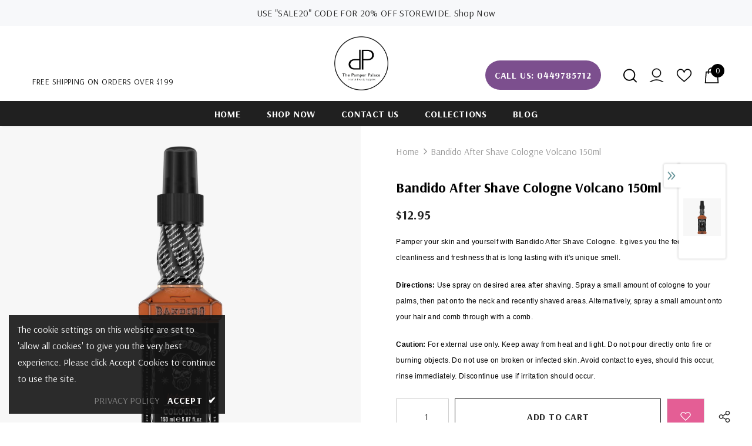

--- FILE ---
content_type: text/javascript; charset=utf-8
request_url: https://www.pamperpalace.com.au/products/bandido-after-shave-cologne-volcano-150ml.js?_=1769356583711
body_size: 767
content:
{"id":9222162219167,"title":"Bandido After Shave Cologne Volcano 150ml","handle":"bandido-after-shave-cologne-volcano-150ml","description":"\u003cp style=\"box-sizing: border-box; margin: 0px 0px 20px; padding: 0px; border: 0px; outline: 0px; font-variant-numeric: inherit; font-variant-east-asian: inherit; font-stretch: inherit; line-height: inherit; vertical-align: baseline; font-family: Roboto; font-size: 16px; color: rgb(102, 102, 102); letter-spacing: 0.3px;\"\u003e\u003cspan style=\"color:#000000;\"\u003e\u003cspan style=\"font-size:12px;\"\u003e\u003cspan style=\"font-family:Tahoma,Geneva,sans-serif;\"\u003e\u003cspan style=\"background-color:#ffffff;\"\u003ePamper your skin and yourself with Bandido After Shave Cologne. It gives you the feeling of cleanliness and freshness that is long lasting with it's unique smell.\u003c\/span\u003e\u003c\/span\u003e\u003c\/span\u003e\u003c\/span\u003e\u003c\/p\u003e  \u003cp style=\"box-sizing: border-box; margin: 0px 0px 20px; padding: 0px; border: 0px; outline: 0px; font-variant-numeric: inherit; font-variant-east-asian: inherit; font-stretch: inherit; line-height: inherit; vertical-align: baseline; font-family: Roboto; font-size: 16px; color: rgb(102, 102, 102); letter-spacing: 0.3px;\"\u003e\u003cspan style=\"color:#000000;\"\u003e\u003cspan style=\"font-size:12px;\"\u003e\u003cspan style=\"font-family:Tahoma,Geneva,sans-serif;\"\u003e\u003cstrong\u003e\u003cspan style=\"background-color:#ffffff;\"\u003eDirections:\u003c\/span\u003e\u003c\/strong\u003e\u003cspan style=\"background-color:#ffffff;\"\u003e Use spray on desired area after shaving. Spray a small amount of cologne to your palms, then pat onto the neck and recently shaved areas. Alternatively, spray a small amount onto your hair and comb through with a comb.  \u003c\/span\u003e\u003c\/span\u003e\u003c\/span\u003e\u003c\/span\u003e\u003c\/p\u003e  \u003cp style=\"box-sizing: border-box; margin: 0px 0px 20px; padding: 0px; border: 0px; outline: 0px; font-variant-numeric: inherit; font-variant-east-asian: inherit; font-stretch: inherit; line-height: inherit; vertical-align: baseline; font-family: Roboto; font-size: 16px; color: rgb(102, 102, 102); letter-spacing: 0.3px;\"\u003e\u003cspan style=\"color:#000000;\"\u003e\u003cspan style=\"font-size:12px;\"\u003e\u003cspan style=\"font-family:Tahoma,Geneva,sans-serif;\"\u003e\u003cstrong\u003e\u003cspan style=\"background-color:#ffffff;\"\u003eCaution:\u003c\/span\u003e\u003c\/strong\u003e\u003cspan style=\"background-color:#ffffff;\"\u003e For external use only. Keep away from heat and light. Do not pour directly onto fire or burning objects. Do not use on broken or infected skin. Avoid contact to eyes, should this occur, rinse immediately. Discontinue use if irritation should occur.\u003c\/span\u003e\u003c\/span\u003e\u003c\/span\u003e\u003c\/span\u003e\u003c\/p\u003e ","published_at":"2024-03-23T00:00:52+11:00","created_at":"2024-03-23T00:00:54+11:00","vendor":"Bandido","type":"","tags":["aftershave","Bandido After Shave Cologne Volcano","Bandido After Shave Cologne Volcano 150ml","bandido australia","barber supplies","cologne sydney","fragrance","parfum","professional aftershave","professional cologne","purfume","redone cologne","turkish cologne","Volcano aftershave","Volcano cologne"],"price":1295,"price_min":1295,"price_max":1295,"available":true,"price_varies":false,"compare_at_price":1295,"compare_at_price_min":1295,"compare_at_price_max":1295,"compare_at_price_varies":false,"variants":[{"id":45136849698975,"title":"Default Title","option1":"Default Title","option2":null,"option3":null,"sku":"1660","requires_shipping":true,"taxable":false,"featured_image":null,"available":true,"name":"Bandido After Shave Cologne Volcano 150ml","public_title":null,"options":["Default Title"],"price":1295,"weight":500,"compare_at_price":1295,"inventory_management":null,"barcode":"8681863080549","requires_selling_plan":false,"selling_plan_allocations":[]}],"images":["\/\/cdn.shopify.com\/s\/files\/1\/0308\/7964\/5836\/files\/1660.jpg?v=1711112455"],"featured_image":"\/\/cdn.shopify.com\/s\/files\/1\/0308\/7964\/5836\/files\/1660.jpg?v=1711112455","options":[{"name":"Title","position":1,"values":["Default Title"]}],"url":"\/products\/bandido-after-shave-cologne-volcano-150ml","media":[{"alt":null,"id":30734423916703,"position":1,"preview_image":{"aspect_ratio":1.0,"height":1600,"width":1600,"src":"https:\/\/cdn.shopify.com\/s\/files\/1\/0308\/7964\/5836\/files\/1660.jpg?v=1711112455"},"aspect_ratio":1.0,"height":1600,"media_type":"image","src":"https:\/\/cdn.shopify.com\/s\/files\/1\/0308\/7964\/5836\/files\/1660.jpg?v=1711112455","width":1600}],"requires_selling_plan":false,"selling_plan_groups":[]}